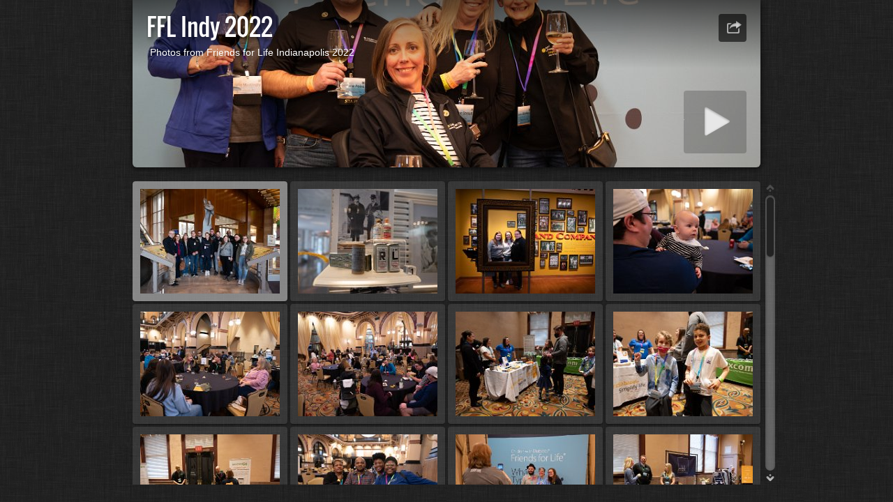

--- FILE ---
content_type: text/html
request_url: https://media.childrenwithdiabetes.com/conferences/friends-for-life-indianapolis-2022/album/index.html
body_size: 29915
content:
<!DOCTYPE html>
<!--[if lt IE 8]><html prefix="og: http://ogp.me/ns# fb: http://ogp.me/ns/fb#" lang="en" class="no-js ie7 oldie"><![endif]-->
<!--[if IE 8]><html prefix="og: http://ogp.me/ns# fb: http://ogp.me/ns/fb#" lang="en" class="no-js ie8 oldie"><![endif]-->
<!--[if IE 9]><html prefix="og: http://ogp.me/ns# fb: http://ogp.me/ns/fb#" lang="en" class="no-js ie9"><![endif]-->
<!--[if gt IE 9]><!--> <html prefix="og: http://ogp.me/ns# fb: http://ogp.me/ns/fb#" lang="en" class="no-js"> <!--<![endif]-->
<head>
	<meta charset="UTF-8">
	<!--[if IE]><meta http-equiv="X-UA-Compatible" content="IE=edge"><![endif]-->
	<title>FFL Indy 2022</title>
	<meta name="description" content="Photos from Friends for Life Indianapolis 2022">
	<meta name="generator" content="Created with jAlbum 27 &amp; Turtle 5.6.7, Linen style :: album creation date 4/8/22, 2:57 PM">
	<meta name="keywords" content=""> 
	<meta property="og:title" content="FFL Indy 2022">
	<meta property="og:type" content="website">
	<meta property="og:description" content="Photos from Friends for Life Indianapolis 2022">
	<meta name="viewport" content="user-scalable=yes, width=940, minimal-ui">
	<meta name="apple-mobile-web-app-status-bar-style" content="black-translucent">
	<meta name="apple-mobile-web-app-capable" content="yes">
	<meta name="format-detection" content="telephone=no">
	<meta name="robots" content="index,follow">
	<link rel="stylesheet" href="res/common.css?v=5.6.7">
	<noscript><style>.helplink, #main header .title .controls.share, #main header .title .controls.search { display:none; }</style></noscript>
	<link rel="apple-touch-icon-precomposed" href="res/apple-touch-icon-144x144-precomposed.png">
	<link rel="icon" href="res/favicon-32x32.png" sizes="32x32">
	<!--[if IE]><link rel="shortcut icon" href="res/favicon.ico"><![endif]-->
	<meta name="msapplication-TileColor" content="#1d95af">
	<meta name="msapplication-TileImage" content="res/tileicon.png">
	<script src="res/modernizr-2.6.2.min.js"></script>
<link rel="alternate" href="album.rss" type="application/rss+xml">
</head>
<body id="index" class="index folder top-level">
	<!--[if lt IE 9]><p class="chromeframe">You are using an outdated browser. <a href="http://browsehappy.com/">Upgrade your browser today</a> to better experience this site.</p><![endif]-->
	<div id="mainbg">&nbsp;</div>
	<div id="widgetbg">&nbsp;</div>
	<div id="main" data-role="index"><div class="container">
	<script>if (window.location.hash && window.location.hash.length) document.getElementById('main').style['display']='none';</script>
		
	<header style="background-image:url(folderimage.jpg);">
		<div class="pattern">
				
			<div class="title clearfix">
				<aside><div class="share controls"><a>&nbsp;</a></div></aside>
				<div class="hgroup">
					<h1>FFL Indy 2022</h1>
					<div class="description">Photos from Friends for Life Indianapolis 2022
</div>
				</div>
			</div>
		</div>
	</header>
		
		<div class="items">
			<div class="cont load">


				<table class="thumbs"><tr>
					<td><a href="slides/FFLIndy2022_DSC_0931.jpg" data-tooltip="#tt0"><noscript><img src="thumbs/FFLIndy2022_DSC_0931.jpg" alt="FFLIndy2022 DSC 0931" width="200" height="150"></noscript><img src="res/blank.png" width="200" height="150" alt="FFLIndy2022 DSC 0931" data-src="thumbs/FFLIndy2022_DSC_0931.jpg" data-ext="jpg" data-caption="<h2>FFLIndy2022 DSC 0931</h2>" data-size="1.68 MB" data-link="FFLIndy2022_DSC_0931.jpg" data-isoriginal="true" data-isimage="true" data-width="960" data-height="639"></a><div class="caption hidden" id="tt0"><span class="nr">1</span></div></td>
					<td><a href="slides/FFLIndy2022_DSC_0936.jpg" data-tooltip="#tt1"><noscript><img src="thumbs/FFLIndy2022_DSC_0936.jpg" alt="FFLIndy2022 DSC 0936" width="200" height="150"></noscript><img src="res/blank.png" width="200" height="150" alt="FFLIndy2022 DSC 0936" data-src="thumbs/FFLIndy2022_DSC_0936.jpg" data-ext="jpg" data-caption="<h2>FFLIndy2022 DSC 0936</h2>" data-size="1.04 MB" data-link="FFLIndy2022_DSC_0936.jpg" data-isoriginal="true" data-isimage="true" data-width="960" data-height="639"></a><div class="caption hidden" id="tt1"><span class="nr">2</span></div></td>
					<td><a href="slides/FFLIndy2022_DSC_0935.jpg" data-tooltip="#tt2"><noscript><img src="thumbs/FFLIndy2022_DSC_0935.jpg" alt="FFLIndy2022 DSC 0935" width="200" height="150"></noscript><img src="res/blank.png" width="200" height="150" alt="FFLIndy2022 DSC 0935" data-src="thumbs/FFLIndy2022_DSC_0935.jpg" data-ext="jpg" data-caption="<h2>FFLIndy2022 DSC 0935</h2>" data-size="1.65 MB" data-link="FFLIndy2022_DSC_0935.jpg" data-isoriginal="true" data-isimage="true" data-width="960" data-height="639"></a><div class="caption hidden" id="tt2"><span class="nr">3</span></div></td>
					<td><a href="slides/FFLIndy2022_DSC_0945.jpg" data-tooltip="#tt3"><noscript><img src="thumbs/FFLIndy2022_DSC_0945.jpg" alt="FFLIndy2022 DSC 0945" width="200" height="150"></noscript><img src="res/blank.png" width="200" height="150" alt="FFLIndy2022 DSC 0945" data-src="thumbs/FFLIndy2022_DSC_0945.jpg" data-ext="jpg" data-caption="<h2>FFLIndy2022 DSC 0945</h2>" data-size="991.33 kB" data-link="FFLIndy2022_DSC_0945.jpg" data-isoriginal="true" data-isimage="true" data-width="960" data-height="639"></a><div class="caption hidden" id="tt3"><span class="nr">4</span></div></td>
					</tr><tr><td><a href="slides/FFLIndy2022_DSC_0941.jpg" data-tooltip="#tt4"><noscript><img src="thumbs/FFLIndy2022_DSC_0941.jpg" alt="FFLIndy2022 DSC 0941" width="200" height="150"></noscript><img src="res/blank.png" width="200" height="150" alt="FFLIndy2022 DSC 0941" data-src="thumbs/FFLIndy2022_DSC_0941.jpg" data-ext="jpg" data-caption="<h2>FFLIndy2022 DSC 0941</h2>" data-size="1.62 MB" data-link="FFLIndy2022_DSC_0941.jpg" data-isoriginal="true" data-isimage="true" data-width="960" data-height="639"></a><div class="caption hidden" id="tt4"><span class="nr">5</span></div></td>
					<td><a href="slides/FFLIndy2022_DSC_0956.jpg" data-tooltip="#tt5"><noscript><img src="thumbs/FFLIndy2022_DSC_0956.jpg" alt="FFLIndy2022 DSC 0956" width="200" height="150"></noscript><img src="res/blank.png" width="200" height="150" alt="FFLIndy2022 DSC 0956" data-src="thumbs/FFLIndy2022_DSC_0956.jpg" data-ext="jpg" data-caption="<h2>FFLIndy2022 DSC 0956</h2>" data-size="1.90 MB" data-link="FFLIndy2022_DSC_0956.jpg" data-isoriginal="true" data-isimage="true" data-width="960" data-height="639"></a><div class="caption hidden" id="tt5"><span class="nr">6</span></div></td>
					<td><a href="slides/FFLIndy2022_DSC_0961.jpg" data-tooltip="#tt6"><noscript><img src="thumbs/FFLIndy2022_DSC_0961.jpg" alt="FFLIndy2022 DSC 0961" width="200" height="150"></noscript><img src="res/blank.png" width="200" height="150" alt="FFLIndy2022 DSC 0961" data-src="thumbs/FFLIndy2022_DSC_0961.jpg" data-ext="jpg" data-caption="<h2>FFLIndy2022 DSC 0961</h2>" data-size="1.90 MB" data-link="FFLIndy2022_DSC_0961.jpg" data-isoriginal="true" data-isimage="true" data-width="960" data-height="639"></a><div class="caption hidden" id="tt6"><span class="nr">7</span></div></td>
					<td><a href="slides/FFLIndy2022_DSC_0964.jpg" data-tooltip="#tt7"><noscript><img src="thumbs/FFLIndy2022_DSC_0964.jpg" alt="FFLIndy2022 DSC 0964" width="200" height="150"></noscript><img src="res/blank.png" width="200" height="150" alt="FFLIndy2022 DSC 0964" data-src="thumbs/FFLIndy2022_DSC_0964.jpg" data-ext="jpg" data-caption="<h2>FFLIndy2022 DSC 0964</h2>" data-size="1.53 MB" data-link="FFLIndy2022_DSC_0964.jpg" data-isoriginal="true" data-isimage="true" data-width="960" data-height="639"></a><div class="caption hidden" id="tt7"><span class="nr">8</span></div></td>
					</tr><tr><td><a href="slides/FFLIndy2022_DSC_0965.jpg" data-tooltip="#tt8"><noscript><img src="thumbs/FFLIndy2022_DSC_0965.jpg" alt="FFLIndy2022 DSC 0965" width="200" height="150"></noscript><img src="res/blank.png" width="200" height="150" alt="FFLIndy2022 DSC 0965" data-src="thumbs/FFLIndy2022_DSC_0965.jpg" data-ext="jpg" data-caption="<h2>FFLIndy2022 DSC 0965</h2>" data-size="1.91 MB" data-link="FFLIndy2022_DSC_0965.jpg" data-isoriginal="true" data-isimage="true" data-width="960" data-height="639"></a><div class="caption hidden" id="tt8"><span class="nr">9</span></div></td>
					<td><a href="slides/FFLIndy2022_DSC_0959.jpg" data-tooltip="#tt9"><noscript><img src="thumbs/FFLIndy2022_DSC_0959.jpg" alt="FFLIndy2022 DSC 0959" width="200" height="150"></noscript><img src="res/blank.png" width="200" height="150" alt="FFLIndy2022 DSC 0959" data-src="thumbs/FFLIndy2022_DSC_0959.jpg" data-ext="jpg" data-caption="<h2>FFLIndy2022 DSC 0959</h2>" data-size="1.54 MB" data-link="FFLIndy2022_DSC_0959.jpg" data-isoriginal="true" data-isimage="true" data-width="960" data-height="639"></a><div class="caption hidden" id="tt9"><span class="nr">10</span></div></td>
					<td><a href="slides/FFLIndy2022_DSC_0977.jpg" data-tooltip="#tt10"><noscript><img src="thumbs/FFLIndy2022_DSC_0977.jpg" alt="FFLIndy2022 DSC 0977" width="200" height="150"></noscript><img src="res/blank.png" width="200" height="150" alt="FFLIndy2022 DSC 0977" data-src="thumbs/FFLIndy2022_DSC_0977.jpg" data-ext="jpg" data-caption="<h2>FFLIndy2022 DSC 0977</h2>" data-size="2.04 MB" data-link="FFLIndy2022_DSC_0977.jpg" data-isoriginal="true" data-isimage="true" data-width="834" data-height="720"></a><div class="caption hidden" id="tt10"><span class="nr">11</span></div></td>
					<td><a href="slides/FFLIndy2022_DSC_0966.jpg" data-tooltip="#tt11"><noscript><img src="thumbs/FFLIndy2022_DSC_0966.jpg" alt="FFLIndy2022 DSC 0966" width="200" height="150"></noscript><img src="res/blank.png" width="200" height="150" alt="FFLIndy2022 DSC 0966" data-src="thumbs/FFLIndy2022_DSC_0966.jpg" data-ext="jpg" data-caption="<h2>FFLIndy2022 DSC 0966</h2>" data-size="1.88 MB" data-link="FFLIndy2022_DSC_0966.jpg" data-isoriginal="true" data-isimage="true" data-width="960" data-height="639"></a><div class="caption hidden" id="tt11"><span class="nr">12</span></div></td>
					</tr><tr><td><a href="slides/FFLIndy2022_DSC_0968.jpg" data-tooltip="#tt12"><noscript><img src="thumbs/FFLIndy2022_DSC_0968.jpg" alt="FFLIndy2022 DSC 0968" width="200" height="150"></noscript><img src="res/blank.png" width="200" height="150" alt="FFLIndy2022 DSC 0968" data-src="thumbs/FFLIndy2022_DSC_0968.jpg" data-ext="jpg" data-caption="<h2>FFLIndy2022 DSC 0968</h2>" data-size="1.45 MB" data-link="FFLIndy2022_DSC_0968.jpg" data-isoriginal="true" data-isimage="true" data-width="960" data-height="639"></a><div class="caption hidden" id="tt12"><span class="nr">13</span></div></td>
					<td><a href="slides/FFLIndy2022_DSC_0981.jpg" data-tooltip="#tt13"><noscript><img src="thumbs/FFLIndy2022_DSC_0981.jpg" alt="FFLIndy2022 DSC 0981" width="200" height="150"></noscript><img src="res/blank.png" width="200" height="150" alt="FFLIndy2022 DSC 0981" data-src="thumbs/FFLIndy2022_DSC_0981.jpg" data-ext="jpg" data-caption="<h2>FFLIndy2022 DSC 0981</h2>" data-size="979.92 kB" data-link="FFLIndy2022_DSC_0981.jpg" data-isoriginal="true" data-isimage="true" data-width="960" data-height="639"></a><div class="caption hidden" id="tt13"><span class="nr">14</span></div></td>
					<td><a href="slides/FFLIndy2022_DSC_0972.jpg" data-tooltip="#tt14"><noscript><img src="thumbs/FFLIndy2022_DSC_0972.jpg" alt="FFLIndy2022 DSC 0972" width="200" height="150"></noscript><img src="res/blank.png" width="200" height="150" alt="FFLIndy2022 DSC 0972" data-src="thumbs/FFLIndy2022_DSC_0972.jpg" data-ext="jpg" data-caption="<h2>FFLIndy2022 DSC 0972</h2>" data-size="1.47 MB" data-link="FFLIndy2022_DSC_0972.jpg" data-isoriginal="true" data-isimage="true" data-width="960" data-height="639"></a><div class="caption hidden" id="tt14"><span class="nr">15</span></div></td>
					<td><a href="slides/FFLIndy2022_DSC_0989.jpg" data-tooltip="#tt15"><noscript><img src="thumbs/FFLIndy2022_DSC_0989.jpg" alt="FFLIndy2022 DSC 0989" width="200" height="150"></noscript><img src="res/blank.png" width="200" height="150" alt="FFLIndy2022 DSC 0989" data-src="thumbs/FFLIndy2022_DSC_0989.jpg" data-ext="jpg" data-caption="<h2>FFLIndy2022 DSC 0989</h2>" data-size="1.72 MB" data-link="FFLIndy2022_DSC_0989.jpg" data-isoriginal="true" data-isimage="true" data-width="960" data-height="528"></a><div class="caption hidden" id="tt15"><span class="nr">16</span></div></td>
					</tr><tr><td><a href="slides/FFLIndy2022_DSC_0986.jpg" data-tooltip="#tt16"><noscript><img src="thumbs/FFLIndy2022_DSC_0986.jpg" alt="FFLIndy2022 DSC 0986" width="200" height="150"></noscript><img src="res/blank.png" width="200" height="150" alt="FFLIndy2022 DSC 0986" data-src="thumbs/FFLIndy2022_DSC_0986.jpg" data-ext="jpg" data-caption="<h2>FFLIndy2022 DSC 0986</h2>" data-size="1.29 MB" data-link="FFLIndy2022_DSC_0986.jpg" data-isoriginal="true" data-isimage="true" data-width="479" data-height="720"></a><div class="caption hidden" id="tt16"><span class="nr">17</span></div></td>
					<td><a href="slides/FFLIndy2022_DSC_0985.jpg" data-tooltip="#tt17"><noscript><img src="thumbs/FFLIndy2022_DSC_0985.jpg" alt="FFLIndy2022 DSC 0985" width="200" height="150"></noscript><img src="res/blank.png" width="200" height="150" alt="FFLIndy2022 DSC 0985" data-src="thumbs/FFLIndy2022_DSC_0985.jpg" data-ext="jpg" data-caption="<h2>FFLIndy2022 DSC 0985</h2>" data-size="1.04 MB" data-link="FFLIndy2022_DSC_0985.jpg" data-isoriginal="true" data-isimage="true" data-width="960" data-height="639"></a><div class="caption hidden" id="tt17"><span class="nr">18</span></div></td>
					<td><a href="slides/FFLIndy2022_DSC_0991.jpg" data-tooltip="#tt18"><noscript><img src="thumbs/FFLIndy2022_DSC_0991.jpg" alt="FFLIndy2022 DSC 0991" width="200" height="150"></noscript><img src="res/blank.png" width="200" height="150" alt="FFLIndy2022 DSC 0991" data-src="thumbs/FFLIndy2022_DSC_0991.jpg" data-ext="jpg" data-caption="<h2>FFLIndy2022 DSC 0991</h2>" data-size="1.52 MB" data-link="FFLIndy2022_DSC_0991.jpg" data-isoriginal="true" data-isimage="true" data-width="479" data-height="720"></a><div class="caption hidden" id="tt18"><span class="nr">19</span></div></td>
					<td><a href="slides/FFLIndy2022_DSC_0994.jpg" data-tooltip="#tt19"><noscript><img src="thumbs/FFLIndy2022_DSC_0994.jpg" alt="FFLIndy2022 DSC 0994" width="200" height="150"></noscript><img src="res/blank.png" width="200" height="150" alt="FFLIndy2022 DSC 0994" data-src="thumbs/FFLIndy2022_DSC_0994.jpg" data-ext="jpg" data-caption="<h2>FFLIndy2022 DSC 0994</h2>" data-size="2.41 MB" data-link="FFLIndy2022_DSC_0994.jpg" data-isoriginal="true" data-isimage="true" data-width="960" data-height="639"></a><div class="caption hidden" id="tt19"><span class="nr">20</span></div></td>
					</tr><tr><td><a href="slides/FFLIndy2022_DSC_0995.jpg" data-tooltip="#tt20"><noscript><img src="thumbs/FFLIndy2022_DSC_0995.jpg" alt="FFLIndy2022 DSC 0995" width="200" height="150"></noscript><img src="res/blank.png" width="200" height="150" alt="FFLIndy2022 DSC 0995" data-src="thumbs/FFLIndy2022_DSC_0995.jpg" data-ext="jpg" data-caption="<h2>FFLIndy2022 DSC 0995</h2>" data-size="2.05 MB" data-link="FFLIndy2022_DSC_0995.jpg" data-isoriginal="true" data-isimage="true" data-width="960" data-height="639"></a><div class="caption hidden" id="tt20"><span class="nr">21</span></div></td>
					<td><a href="slides/FFLIndy2022_JH7_6863.jpg" data-tooltip="#tt21"><noscript><img src="thumbs/FFLIndy2022_JH7_6863.jpg" alt="FFLIndy2022 JH7 6863" width="200" height="150"></noscript><img src="res/blank.png" width="200" height="150" alt="FFLIndy2022 JH7 6863" data-src="thumbs/FFLIndy2022_JH7_6863.jpg" data-ext="jpg" data-caption="<h2>FFLIndy2022 JH7 6863</h2>" data-size="1.37 MB" data-link="FFLIndy2022_JH7_6863.jpg" data-isoriginal="true" data-isimage="true" data-width="960" data-height="639"></a><div class="caption hidden" id="tt21"><span class="nr">22</span></div></td>
					<td><a href="slides/FFLIndy2022_JH7_6874.jpg" data-tooltip="#tt22"><noscript><img src="thumbs/FFLIndy2022_JH7_6874.jpg" alt="FFLIndy2022 JH7 6874" width="200" height="150"></noscript><img src="res/blank.png" width="200" height="150" alt="FFLIndy2022 JH7 6874" data-src="thumbs/FFLIndy2022_JH7_6874.jpg" data-ext="jpg" data-caption="<h2>FFLIndy2022 JH7 6874</h2>" data-size="1.52 MB" data-link="FFLIndy2022_JH7_6874.jpg" data-isoriginal="true" data-isimage="true" data-width="960" data-height="547"></a><div class="caption hidden" id="tt22"><span class="nr">23</span></div></td>
					<td><a href="slides/FFLIndy2022_JH7_6884.jpg" data-tooltip="#tt23"><noscript><img src="thumbs/FFLIndy2022_JH7_6884.jpg" alt="FFLIndy2022 JH7 6884" width="200" height="150"></noscript><img src="res/blank.png" width="200" height="150" alt="FFLIndy2022 JH7 6884" data-src="thumbs/FFLIndy2022_JH7_6884.jpg" data-ext="jpg" data-caption="<h2>FFLIndy2022 JH7 6884</h2>" data-size="1.64 MB" data-link="FFLIndy2022_JH7_6884.jpg" data-isoriginal="true" data-isimage="true" data-width="958" data-height="720"></a><div class="caption hidden" id="tt23"><span class="nr">24</span></div></td>
					</tr><tr><td><a href="slides/FFLIndy2022_JH7_6883.jpg" data-tooltip="#tt24"><noscript><img src="thumbs/FFLIndy2022_JH7_6883.jpg" alt="FFLIndy2022 JH7 6883" width="200" height="150"></noscript><img src="res/blank.png" width="200" height="150" alt="FFLIndy2022 JH7 6883" data-src="thumbs/FFLIndy2022_JH7_6883.jpg" data-ext="jpg" data-caption="<h2>FFLIndy2022 JH7 6883</h2>" data-size="1.59 MB" data-link="FFLIndy2022_JH7_6883.jpg" data-isoriginal="true" data-isimage="true" data-width="960" data-height="639"></a><div class="caption hidden" id="tt24"><span class="nr">25</span></div></td>
					<td><a href="slides/FFLIndy2022_JH7_6886.jpg" data-tooltip="#tt25"><noscript><img src="thumbs/FFLIndy2022_JH7_6886.jpg" alt="FFLIndy2022 JH7 6886" width="200" height="150"></noscript><img src="res/blank.png" width="200" height="150" alt="FFLIndy2022 JH7 6886" data-src="thumbs/FFLIndy2022_JH7_6886.jpg" data-ext="jpg" data-caption="<h2>FFLIndy2022 JH7 6886</h2>" data-size="2.02 MB" data-link="FFLIndy2022_JH7_6886.jpg" data-isoriginal="true" data-isimage="true" data-width="960" data-height="563"></a><div class="caption hidden" id="tt25"><span class="nr">26</span></div></td>
					<td><a href="slides/FFLIndy2022_JH7_6893.jpg" data-tooltip="#tt26"><noscript><img src="thumbs/FFLIndy2022_JH7_6893.jpg" alt="FFLIndy2022 JH7 6893" width="200" height="150"></noscript><img src="res/blank.png" width="200" height="150" alt="FFLIndy2022 JH7 6893" data-src="thumbs/FFLIndy2022_JH7_6893.jpg" data-ext="jpg" data-caption="<h2>FFLIndy2022 JH7 6893</h2>" data-size="1.59 MB" data-link="FFLIndy2022_JH7_6893.jpg" data-isoriginal="true" data-isimage="true" data-width="960" data-height="654"></a><div class="caption hidden" id="tt26"><span class="nr">27</span></div></td>
					<td><a href="slides/FFLIndy2022_JH7_6896.jpg" data-tooltip="#tt27"><noscript><img src="thumbs/FFLIndy2022_JH7_6896.jpg" alt="FFLIndy2022 JH7 6896" width="200" height="150"></noscript><img src="res/blank.png" width="200" height="150" alt="FFLIndy2022 JH7 6896" data-src="thumbs/FFLIndy2022_JH7_6896.jpg" data-ext="jpg" data-caption="<h2>FFLIndy2022 JH7 6896</h2>" data-size="1.72 MB" data-link="FFLIndy2022_JH7_6896.jpg" data-isoriginal="true" data-isimage="true" data-width="960" data-height="553"></a><div class="caption hidden" id="tt27"><span class="nr">28</span></div></td>
					</tr><tr><td><a href="slides/FFLIndy2022_JH7_6898.jpg" data-tooltip="#tt28"><noscript><img src="thumbs/FFLIndy2022_JH7_6898.jpg" alt="FFLIndy2022 JH7 6898" width="200" height="150"></noscript><img src="res/blank.png" width="200" height="150" alt="FFLIndy2022 JH7 6898" data-src="thumbs/FFLIndy2022_JH7_6898.jpg" data-ext="jpg" data-caption="<h2>FFLIndy2022 JH7 6898</h2>" data-size="1.66 MB" data-link="FFLIndy2022_JH7_6898.jpg" data-isoriginal="true" data-isimage="true" data-width="960" data-height="639"></a><div class="caption hidden" id="tt28"><span class="nr">29</span></div></td>
					<td><a href="slides/FFLIndy2022_JH7_6899.jpg" data-tooltip="#tt29"><noscript><img src="thumbs/FFLIndy2022_JH7_6899.jpg" alt="FFLIndy2022 JH7 6899" width="200" height="150"></noscript><img src="res/blank.png" width="200" height="150" alt="FFLIndy2022 JH7 6899" data-src="thumbs/FFLIndy2022_JH7_6899.jpg" data-ext="jpg" data-caption="<h2>FFLIndy2022 JH7 6899</h2>" data-size="1.44 MB" data-link="FFLIndy2022_JH7_6899.jpg" data-isoriginal="true" data-isimage="true" data-width="960" data-height="463"></a><div class="caption hidden" id="tt29"><span class="nr">30</span></div></td>
					<td><a href="slides/FFLIndy2022_JH7_6905.jpg" data-tooltip="#tt30"><noscript><img src="thumbs/FFLIndy2022_JH7_6905.jpg" alt="FFLIndy2022 JH7 6905" width="200" height="150"></noscript><img src="res/blank.png" width="200" height="150" alt="FFLIndy2022 JH7 6905" data-src="thumbs/FFLIndy2022_JH7_6905.jpg" data-ext="jpg" data-caption="<h2>FFLIndy2022 JH7 6905</h2>" data-size="1.48 MB" data-link="FFLIndy2022_JH7_6905.jpg" data-isoriginal="true" data-isimage="true" data-width="960" data-height="535"></a><div class="caption hidden" id="tt30"><span class="nr">31</span></div></td>
					<td><a href="slides/FFLIndy2022_JH7_6923.jpg" data-tooltip="#tt31"><noscript><img src="thumbs/FFLIndy2022_JH7_6923.jpg" alt="FFLIndy2022 JH7 6923" width="200" height="150"></noscript><img src="res/blank.png" width="200" height="150" alt="FFLIndy2022 JH7 6923" data-src="thumbs/FFLIndy2022_JH7_6923.jpg" data-ext="jpg" data-caption="<h2>FFLIndy2022 JH7 6923</h2>" data-size="1.28 MB" data-link="FFLIndy2022_JH7_6923.jpg" data-isoriginal="true" data-isimage="true" data-width="960" data-height="567"></a><div class="caption hidden" id="tt31"><span class="nr">32</span></div></td>
					</tr><tr><td><a href="slides/FFLIndy2022_JH7_6919.jpg" data-tooltip="#tt32"><noscript><img src="thumbs/FFLIndy2022_JH7_6919.jpg" alt="FFLIndy2022 JH7 6919" width="200" height="150"></noscript><img src="res/blank.png" width="200" height="150" alt="FFLIndy2022 JH7 6919" data-src="thumbs/FFLIndy2022_JH7_6919.jpg" data-ext="jpg" data-caption="<h2>FFLIndy2022 JH7 6919</h2>" data-size="1.30 MB" data-link="FFLIndy2022_JH7_6919.jpg" data-isoriginal="true" data-isimage="true" data-width="960" data-height="563"></a><div class="caption hidden" id="tt32"><span class="nr">33</span></div></td>
					<td><a href="slides/FFLIndy2022_JH7_6925.jpg" data-tooltip="#tt33"><noscript><img src="thumbs/FFLIndy2022_JH7_6925.jpg" alt="FFLIndy2022 JH7 6925" width="200" height="150"></noscript><img src="res/blank.png" width="200" height="150" alt="FFLIndy2022 JH7 6925" data-src="thumbs/FFLIndy2022_JH7_6925.jpg" data-ext="jpg" data-caption="<h2>FFLIndy2022 JH7 6925</h2>" data-size="1.36 MB" data-link="FFLIndy2022_JH7_6925.jpg" data-isoriginal="true" data-isimage="true" data-width="960" data-height="508"></a><div class="caption hidden" id="tt33"><span class="nr">34</span></div></td>
					<td><a href="slides/FFLIndy2022_JH7_6911.jpg" data-tooltip="#tt34"><noscript><img src="thumbs/FFLIndy2022_JH7_6911.jpg" alt="FFLIndy2022 JH7 6911" width="200" height="150"></noscript><img src="res/blank.png" width="200" height="150" alt="FFLIndy2022 JH7 6911" data-src="thumbs/FFLIndy2022_JH7_6911.jpg" data-ext="jpg" data-caption="<h2>FFLIndy2022 JH7 6911</h2>" data-size="1.58 MB" data-link="FFLIndy2022_JH7_6911.jpg" data-isoriginal="true" data-isimage="true" data-width="960" data-height="590"></a><div class="caption hidden" id="tt34"><span class="nr">35</span></div></td>
					<td><a href="slides/FFLIndy2022_JH7_6933.jpg" data-tooltip="#tt35"><noscript><img src="thumbs/FFLIndy2022_JH7_6933.jpg" alt="FFLIndy2022 JH7 6933" width="200" height="150"></noscript><img src="res/blank.png" width="200" height="150" alt="FFLIndy2022 JH7 6933" data-src="thumbs/FFLIndy2022_JH7_6933.jpg" data-ext="jpg" data-caption="<h2>FFLIndy2022 JH7 6933</h2>" data-size="1.49 MB" data-link="FFLIndy2022_JH7_6933.jpg" data-isoriginal="true" data-isimage="true" data-width="960" data-height="628"></a><div class="caption hidden" id="tt35"><span class="nr">36</span></div></td>
					</tr><tr><td><a href="slides/FFLIndy2022_JH7_6941.jpg" data-tooltip="#tt36"><noscript><img src="thumbs/FFLIndy2022_JH7_6941.jpg" alt="FFLIndy2022 JH7 6941" width="200" height="150"></noscript><img src="res/blank.png" width="200" height="150" alt="FFLIndy2022 JH7 6941" data-src="thumbs/FFLIndy2022_JH7_6941.jpg" data-ext="jpg" data-caption="<h2>FFLIndy2022 JH7 6941</h2>" data-size="1.65 MB" data-link="FFLIndy2022_JH7_6941.jpg" data-isoriginal="true" data-isimage="true" data-width="960" data-height="644"></a><div class="caption hidden" id="tt36"><span class="nr">37</span></div></td>
					<td><a href="slides/FFLIndy2022_JH7_6943.jpg" data-tooltip="#tt37"><noscript><img src="thumbs/FFLIndy2022_JH7_6943.jpg" alt="FFLIndy2022 JH7 6943" width="200" height="150"></noscript><img src="res/blank.png" width="200" height="150" alt="FFLIndy2022 JH7 6943" data-src="thumbs/FFLIndy2022_JH7_6943.jpg" data-ext="jpg" data-caption="<h2>FFLIndy2022 JH7 6943</h2>" data-size="1.60 MB" data-link="FFLIndy2022_JH7_6943.jpg" data-isoriginal="true" data-isimage="true" data-width="960" data-height="523"></a><div class="caption hidden" id="tt37"><span class="nr">38</span></div></td>
					<td><a href="slides/FFLIndy2022_JH7_6928.jpg" data-tooltip="#tt38"><noscript><img src="thumbs/FFLIndy2022_JH7_6928.jpg" alt="FFLIndy2022 JH7 6928" width="200" height="150"></noscript><img src="res/blank.png" width="200" height="150" alt="FFLIndy2022 JH7 6928" data-src="thumbs/FFLIndy2022_JH7_6928.jpg" data-ext="jpg" data-caption="<h2>FFLIndy2022 JH7 6928</h2>" data-size="1.44 MB" data-link="FFLIndy2022_JH7_6928.jpg" data-isoriginal="true" data-isimage="true" data-width="479" data-height="720"></a><div class="caption hidden" id="tt38"><span class="nr">39</span></div></td>
					<td><a href="slides/FFLIndy2022_JH7_6950.jpg" data-tooltip="#tt39"><noscript><img src="thumbs/FFLIndy2022_JH7_6950.jpg" alt="FFLIndy2022 JH7 6950" width="200" height="150"></noscript><img src="res/blank.png" width="200" height="150" alt="FFLIndy2022 JH7 6950" data-src="thumbs/FFLIndy2022_JH7_6950.jpg" data-ext="jpg" data-caption="<h2>FFLIndy2022 JH7 6950</h2>" data-size="1.55 MB" data-link="FFLIndy2022_JH7_6950.jpg" data-isoriginal="true" data-isimage="true" data-width="479" data-height="720"></a><div class="caption hidden" id="tt39"><span class="nr">40</span></div></td>
					</tr><tr><td><a href="slides/FFLIndy2022_JH7_6954.jpg" data-tooltip="#tt40"><noscript><img src="thumbs/FFLIndy2022_JH7_6954.jpg" alt="FFLIndy2022 JH7 6954" width="200" height="150"></noscript><img src="res/blank.png" width="200" height="150" alt="FFLIndy2022 JH7 6954" data-src="thumbs/FFLIndy2022_JH7_6954.jpg" data-ext="jpg" data-caption="<h2>FFLIndy2022 JH7 6954</h2>" data-size="1.57 MB" data-link="FFLIndy2022_JH7_6954.jpg" data-isoriginal="true" data-isimage="true" data-width="960" data-height="639"></a><div class="caption hidden" id="tt40"><span class="nr">41</span></div></td>
					<td><a href="slides/FFLIndy2022_JH7_6956.jpg" data-tooltip="#tt41"><noscript><img src="thumbs/FFLIndy2022_JH7_6956.jpg" alt="FFLIndy2022 JH7 6956" width="200" height="150"></noscript><img src="res/blank.png" width="200" height="150" alt="FFLIndy2022 JH7 6956" data-src="thumbs/FFLIndy2022_JH7_6956.jpg" data-ext="jpg" data-caption="<h2>FFLIndy2022 JH7 6956</h2>" data-size="2.36 MB" data-link="FFLIndy2022_JH7_6956.jpg" data-isoriginal="true" data-isimage="true" data-width="674" data-height="720"></a><div class="caption hidden" id="tt41"><span class="nr">42</span></div></td>
					<td class="empty">&nbsp;</td><td class="empty">&nbsp;</td>
				</tr></table>
				



				<footer><div class="wrap">
					<div class="footer-links">42 images &nbsp; &middot; &nbsp; <a href="javascript:void(0)" title="Get help using gallery controls" data-tooltip class="helplink">Help</a></div>
					<noscript>Please turn on JavaScript in your browser for a better album experience</noscript>
				</div></footer>
			</div>
		</div>
	</div></div>
	
	
	<div class="hook"><span class="hook-b">&nbsp;</span><span class="hook-c">&nbsp;</span><span class="hook-s">&nbsp;</span></div>
	
<script src="https://ajax.googleapis.com/ajax/libs/jquery/1.12.4/jquery.js"></script>
<script>window.jQuery || document.write('<script src="res/jquery-1.12.4.min.js"><\/script>');</script>
<script src="res/all.min.js?v=5.6.7" charset="utf-8"></script>
<script>
	_jaWidgetBarColor='black';
	$(document).ready(function(){			
		var enableKeys=function(){return typeof _jaWidgetFocus==='undefined' || !_jaWidgetFocus;};
		var t=$('#main');
		var i=t.find('.thumbs'),f=t.find('.folders td');
		i.turtle({
			resPath:'res',relPath:'',
			albumName:'FFL Indy 2022',afterLast:'nextfolder',shares:{facebook:!0,twitter:!0,email:!0},printOn:!0,fitImage:!0,
			licensee:'20bdd60cd36c01a3462c3fcf18fda654',thumbHeight:150,
			cols:4
		});
		t.find('.items>.cont').addScroll({focusActive:!0});
		$('.helplink').turtleHelp({index:!0,slide:!0});
		var al=[1,0,1,2];
		$('aside .controls:not(.share,.search)>a').addTooltip({pos:al,touchToggle:!1});
		$('aside .controls.search>a').addTooltip({pos:al,touchToggle:!0});
		$('.parent.controls>a').addTooltip({pos:al,touchToggle:!1});
		$('#navigation .home>a,footer [data-tooltip],.bulkactions [data-tooltip]').addTooltip();
		setTimeout(function(){t.find('.share a').addSocial({useHash:!1,pos:al,width:120,facebook:!0,twitter:!0,email:!0});},500);
	});
	if(location.protocol!=='file:') {
	}
	
</script>

<div id="jalbumwidgetcontainer"></div>
<script>
_jaSkin = "Turtle";
_jaStyle = "Linen.css";
_jaVersion = "27";
_jaGeneratorType = "desktop";
_jaLanguage = "en";
_jaPageType = "index";
_jaRootPath = ".";
_jaUserId = "361830";
var script = document.createElement("script");
script.type = "text/javascript";
script.src = "http"+("https:"==document.location.protocol?"s":"")+"://jalbum.net/widgetapi/load.js";
document.getElementById("jalbumwidgetcontainer").appendChild(script);
</script>


</body>
</html>
